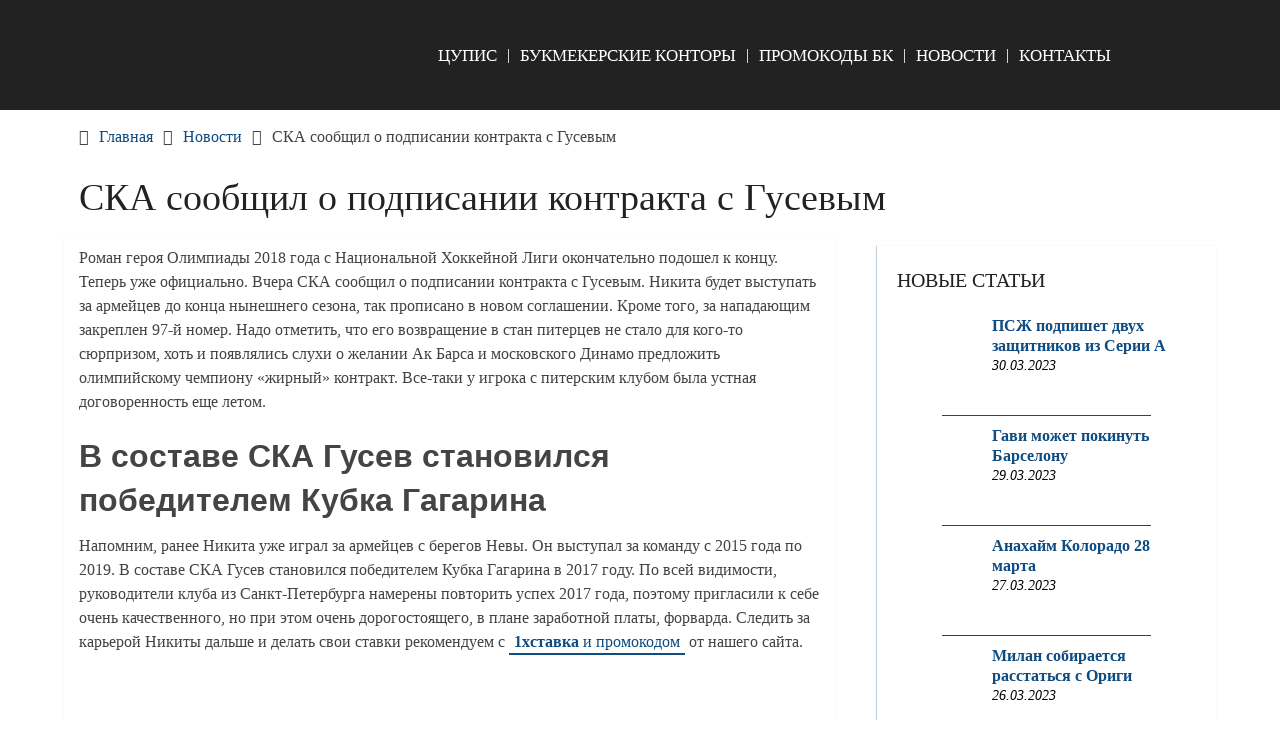

--- FILE ---
content_type: text/html; charset=UTF-8
request_url: https://bk-ru.ru/ska-soobshhil-o-podpisanii-kontrakta-s-gusevym/
body_size: 8601
content:
<!DOCTYPE html><html lang="ru-RU" prefix="og: https://ogp.me/ns#"><head itemscope itemtype="http://schema.org/WebSite"><meta charset="UTF-8"><meta name="viewport" content="width=device-width, initial-scale=1"><script data-cfasync="false" id="ao_optimized_gfonts_config">WebFontConfig={google:{families:["Roboto Slab:300,400:latin-ext","Raleway:400,500,700:latin-ext"] },classes:false, events:false, timeout:1500};</script><link rel="profile" href="http://gmpg.org/xfn/11"><link rel="pingback" href="https://bk-ru.ru/xmlrpc.php"><meta name="p:domain_verify" content="5f0044cc2aee5d47312f2c6a832b5bd7"/>  <script type="text/javascript" >(function(m,e,t,r,i,k,a){m[i]=m[i]||function(){(m[i].a=m[i].a||[]).push(arguments)};
   m[i].l=1*new Date();k=e.createElement(t),a=e.getElementsByTagName(t)[0],k.async=1,k.src=r,a.parentNode.insertBefore(k,a)})
   (window, document, "script", "https://mc.yandex.ru/metrika/tag.js", "ym");

   ym(47584957, "init", {
        clickmap:true,
        trackLinks:true,
        accurateTrackBounce:true,
        webvisor:true
   });</script> <noscript><div><img src="https://mc.yandex.ru/watch/47584957" style="position:absolute; left:-9999px;" alt="" /></div></noscript><link media="all" href="https://bk-ru.ru/wp-content/cache/autoptimize/autoptimize_d44a48062d909164d82ebe6ae27a82b3.php" rel="stylesheet"><title>СКА сообщил о подписании контракта с Гусевым</title><meta name="description" content="Гусев будет выступать за СКА до конца нынешнего сезона, так прописано в новом соглашении. Подробности читайте у нас на сайте."/><meta name="robots" content="index, follow, max-snippet:-1, max-video-preview:-1, max-image-preview:large"/><link rel="canonical" href="https://bk-ru.ru/ska-soobshhil-o-podpisanii-kontrakta-s-gusevym/" /><meta property="og:locale" content="ru_RU" /><meta property="og:type" content="article" /><meta property="og:title" content="СКА сообщил о подписании контракта с Гусевым" /><meta property="og:description" content="Гусев будет выступать за СКА до конца нынешнего сезона, так прописано в новом соглашении. Подробности читайте у нас на сайте." /><meta property="og:url" content="https://bk-ru.ru/ska-soobshhil-o-podpisanii-kontrakta-s-gusevym/" /><meta property="og:site_name" content="Официальные БК" /><meta property="article:section" content="Новости" /><meta property="og:updated_time" content="2021-10-13T11:33:18+03:00" /><meta property="og:image" content="https://bk-ru.ru/wp-content/uploads/2021/10/1-295.jpg" /><meta property="og:image:secure_url" content="https://bk-ru.ru/wp-content/uploads/2021/10/1-295.jpg" /><meta property="og:image:width" content="1200" /><meta property="og:image:height" content="675" /><meta property="og:image:alt" content="СКА сообщил о подписании контракта с Гусевым" /><meta property="og:image:type" content="image/jpeg" /><meta property="article:published_time" content="2021-10-13T11:32:51+03:00" /><meta property="article:modified_time" content="2021-10-13T11:33:18+03:00" /><meta name="twitter:card" content="summary_large_image" /><meta name="twitter:title" content="СКА сообщил о подписании контракта с Гусевым" /><meta name="twitter:description" content="Гусев будет выступать за СКА до конца нынешнего сезона, так прописано в новом соглашении. Подробности читайте у нас на сайте." /><meta name="twitter:image" content="https://bk-ru.ru/wp-content/uploads/2021/10/1-295.jpg" /> <script type="application/ld+json" class="rank-math-schema">{"@context":"https://schema.org","@graph":[{"@type":"Organization","@id":"https://bk-ru.ru/#organization","name":"bk-ru.ru","url":"https://bk-ru.ru","email":"bk-rubk-ru@yandex.ru","logo":{"@type":"ImageObject","@id":"https://bk-ru.ru/#logo","url":"https://bk-ru.ru/wp-content/uploads/2020/03/bk-ru-logo-02.png","contentUrl":"https://bk-ru.ru/wp-content/uploads/2020/03/bk-ru-logo-02.png","caption":"bk-ru.ru","inLanguage":"ru-RU","width":"643","height":"186"}},{"@type":"WebSite","@id":"https://bk-ru.ru/#website","url":"https://bk-ru.ru","name":"bk-ru.ru","publisher":{"@id":"https://bk-ru.ru/#organization"},"inLanguage":"ru-RU"},{"@type":"ImageObject","@id":"https://bk-ru.ru/wp-content/uploads/2021/10/1-295.jpg","url":"https://bk-ru.ru/wp-content/uploads/2021/10/1-295.jpg","width":"1200","height":"675","inLanguage":"ru-RU"},{"@type":"WebPage","@id":"https://bk-ru.ru/ska-soobshhil-o-podpisanii-kontrakta-s-gusevym/#webpage","url":"https://bk-ru.ru/ska-soobshhil-o-podpisanii-kontrakta-s-gusevym/","name":"\u0421\u041a\u0410 \u0441\u043e\u043e\u0431\u0449\u0438\u043b \u043e \u043f\u043e\u0434\u043f\u0438\u0441\u0430\u043d\u0438\u0438 \u043a\u043e\u043d\u0442\u0440\u0430\u043a\u0442\u0430 \u0441 \u0413\u0443\u0441\u0435\u0432\u044b\u043c","datePublished":"2021-10-13T11:32:51+03:00","dateModified":"2021-10-13T11:33:18+03:00","isPartOf":{"@id":"https://bk-ru.ru/#website"},"primaryImageOfPage":{"@id":"https://bk-ru.ru/wp-content/uploads/2021/10/1-295.jpg"},"inLanguage":"ru-RU"},{"@type":"Person","@id":"https://bk-ru.ru/ska-soobshhil-o-podpisanii-kontrakta-s-gusevym/#author","name":"author","image":{"@type":"ImageObject","@id":"https://secure.gravatar.com/avatar/301175d01c1e59d4ec9afa8032c50eeb30d3220c7b6a66f213141ed19ccb513f?s=96&amp;d=mm&amp;r=g","url":"https://secure.gravatar.com/avatar/301175d01c1e59d4ec9afa8032c50eeb30d3220c7b6a66f213141ed19ccb513f?s=96&amp;d=mm&amp;r=g","caption":"author","inLanguage":"ru-RU"},"worksFor":{"@id":"https://bk-ru.ru/#organization"}},{"@type":"BlogPosting","headline":"\u0421\u041a\u0410 \u0441\u043e\u043e\u0431\u0449\u0438\u043b \u043e \u043f\u043e\u0434\u043f\u0438\u0441\u0430\u043d\u0438\u0438 \u043a\u043e\u043d\u0442\u0440\u0430\u043a\u0442\u0430 \u0441 \u0413\u0443\u0441\u0435\u0432\u044b\u043c","datePublished":"2021-10-13T11:32:51+03:00","dateModified":"2021-10-13T11:33:18+03:00","articleSection":"\u041d\u043e\u0432\u043e\u0441\u0442\u0438","author":{"@id":"https://bk-ru.ru/ska-soobshhil-o-podpisanii-kontrakta-s-gusevym/#author","name":"author"},"publisher":{"@id":"https://bk-ru.ru/#organization"},"description":"\u0413\u0443\u0441\u0435\u0432 \u0431\u0443\u0434\u0435\u0442 \u0432\u044b\u0441\u0442\u0443\u043f\u0430\u0442\u044c \u0437\u0430 \u0421\u041a\u0410 \u0434\u043e \u043a\u043e\u043d\u0446\u0430 \u043d\u044b\u043d\u0435\u0448\u043d\u0435\u0433\u043e \u0441\u0435\u0437\u043e\u043d\u0430, \u0442\u0430\u043a \u043f\u0440\u043e\u043f\u0438\u0441\u0430\u043d\u043e \u0432 \u043d\u043e\u0432\u043e\u043c \u0441\u043e\u0433\u043b\u0430\u0448\u0435\u043d\u0438\u0438. \u041f\u043e\u0434\u0440\u043e\u0431\u043d\u043e\u0441\u0442\u0438 \u0447\u0438\u0442\u0430\u0439\u0442\u0435 \u0443 \u043d\u0430\u0441 \u043d\u0430 \u0441\u0430\u0439\u0442\u0435.","name":"\u0421\u041a\u0410 \u0441\u043e\u043e\u0431\u0449\u0438\u043b \u043e \u043f\u043e\u0434\u043f\u0438\u0441\u0430\u043d\u0438\u0438 \u043a\u043e\u043d\u0442\u0440\u0430\u043a\u0442\u0430 \u0441 \u0413\u0443\u0441\u0435\u0432\u044b\u043c","@id":"https://bk-ru.ru/ska-soobshhil-o-podpisanii-kontrakta-s-gusevym/#richSnippet","isPartOf":{"@id":"https://bk-ru.ru/ska-soobshhil-o-podpisanii-kontrakta-s-gusevym/#webpage"},"image":{"@id":"https://bk-ru.ru/wp-content/uploads/2021/10/1-295.jpg"},"inLanguage":"ru-RU","mainEntityOfPage":{"@id":"https://bk-ru.ru/ska-soobshhil-o-podpisanii-kontrakta-s-gusevym/#webpage"}}]}</script> <link href='https://fonts.gstatic.com' crossorigin='anonymous' rel='preconnect' /><link href='https://ajax.googleapis.com' rel='preconnect' /><link href='https://fonts.googleapis.com' rel='preconnect' /><link rel='stylesheet' id='a3a3_lazy_load-css' href='//bk-ru.ru/wp-content/uploads/sass/a3_lazy_load.min.css' type='text/css' media='all' /> <script type="text/javascript" src="https://bk-ru.ru/wp-includes/js/jquery/jquery.min.js" id="jquery-core-js"></script> <link rel="https://api.w.org/" href="https://bk-ru.ru/wp-json/" /><link rel="alternate" title="JSON" type="application/json" href="https://bk-ru.ru/wp-json/wp/v2/posts/7408" /><link rel="EditURI" type="application/rsd+xml" title="RSD" href="https://bk-ru.ru/xmlrpc.php?rsd" /><link rel='shortlink' href='https://bk-ru.ru/?p=7408' /><link rel="alternate" title="oEmbed (JSON)" type="application/json+oembed" href="https://bk-ru.ru/wp-json/oembed/1.0/embed?url=https%3A%2F%2Fbk-ru.ru%2Fska-soobshhil-o-podpisanii-kontrakta-s-gusevym%2F" /><link rel="alternate" title="oEmbed (XML)" type="text/xml+oembed" href="https://bk-ru.ru/wp-json/oembed/1.0/embed?url=https%3A%2F%2Fbk-ru.ru%2Fska-soobshhil-o-podpisanii-kontrakta-s-gusevym%2F&#038;format=xml" /><link rel="icon" href="https://bk-ru.ru/wp-content/uploads/2020/03/cropped-icon-04-04_Монтажная-область-1-32x32.png" sizes="32x32" /><link rel="icon" href="https://bk-ru.ru/wp-content/uploads/2020/03/cropped-icon-04-04_Монтажная-область-1-192x192.png" sizes="192x192" /><link rel="apple-touch-icon" href="https://bk-ru.ru/wp-content/uploads/2020/03/cropped-icon-04-04_Монтажная-область-1-180x180.png" /><meta name="msapplication-TileImage" content="https://bk-ru.ru/wp-content/uploads/2020/03/cropped-icon-04-04_Монтажная-область-1-270x270.png" />  <script async src="https://www.googletagmanager.com/gtag/js?id=UA-113630237-1"></script> <script>window.dataLayer = window.dataLayer || [];
  function gtag(){dataLayer.push(arguments);}
  gtag('js', new Date());

  gtag('config', 'UA-113630237-1');</script> <script data-cfasync="false" id="ao_optimized_gfonts_webfontloader">(function() {var wf = document.createElement('script');wf.src='https://ajax.googleapis.com/ajax/libs/webfont/1/webfont.js';wf.type='text/javascript';wf.async='true';var s=document.getElementsByTagName('script')[0];s.parentNode.insertBefore(wf, s);})();</script></head><body class="wp-singular post-template-default single single-post postid-7408 single-format-standard custom-background wp-custom-logo wp-embed-responsive wp-theme-schema-lite boxed cslayout group-blog" itemscope itemtype="http://schema.org/WebPage"><div class="main-container"> <a class="skip-link screen-reader-text" href="#content">Skip to content</a><div class="top-navigation"><div class="container clear"><nav id="navigation" class="top-navigation" role="navigation" itemscope itemtype="http://schema.org/SiteNavigationElement"></nav></div></div><header id="site-header" role="banner" itemscope itemtype="http://schema.org/WPHeader"><div class="container clear"><div class="site-branding"><div id="logo" class="site-title" itemprop="headline"> <a href="https://bk-ru.ru"> <noscript><img src="/wp-content/uploads/2020/03/bk-ru-logo-02.png" /></noscript><img class="lazyload" src='data:image/svg+xml,%3Csvg%20xmlns=%22http://www.w3.org/2000/svg%22%20viewBox=%220%200%20210%20140%22%3E%3C/svg%3E' data-src="/wp-content/uploads/2020/03/bk-ru-logo-02.png" /> </a></div></div><div class="primary-navigation" itemscope itemtype="http://schema.org/SiteNavigationElement"> <a href="#" id="pull" class="toggle-mobile-menu">Меню</a><nav id="navigation" class="primary-navigation mobile-menu-wrapper" role="navigation"><ul id="menu-top" class="menu clearfix"><li id="menu-item-176" class="menu-item menu-item-type-post_type menu-item-object-page menu-item-176"><a href="https://bk-ru.ru/chto-takoe-cupis/">ЦУПИС</a></li><li id="menu-item-492" class="menu-item menu-item-type-taxonomy menu-item-object-category menu-item-492"><a href="https://bk-ru.ru/bk/">Букмекерские конторы</a></li><li id="menu-item-493" class="menu-item menu-item-type-taxonomy menu-item-object-category menu-item-493"><a href="https://bk-ru.ru/promokody-bk/">Промокоды БК</a></li><li id="menu-item-491" class="menu-item menu-item-type-taxonomy menu-item-object-category current-post-ancestor current-menu-parent current-post-parent menu-item-491"><a href="https://bk-ru.ru/news/">Новости</a></li><li id="menu-item-752" class="menu-item menu-item-type-post_type menu-item-object-page menu-item-752"><a href="https://bk-ru.ru/kontakty/">Контакты</a></li></ul></nav></div></div></header><div id="page" class="single clear"><div class="breadcrumb" itemscope itemtype="https://schema.org/BreadcrumbList"><span class="home"><i class="schema-lite-icon icon-home"></i></span><div itemprop="itemListElement" itemscope
 itemtype="https://schema.org/ListItem" class="root"><a href="https://bk-ru.ru" itemprop="item"><span itemprop="name">Главная</span><meta itemprop="position" content="1" /></a></div><span><i class="schema-lite-icon icon-right-dir"></i></span><div itemprop="itemListElement" itemscope
 itemtype="https://schema.org/ListItem"><a href="https://bk-ru.ru/news/" itemprop="item"><span itemprop="name">Новости</span><meta itemprop="position" content="2" /></a></div><span><i class="schema-lite-icon icon-right-dir"></i></span><div itemprop="itemListElement" itemscope itemtype="https://schema.org/ListItem"><span itemprop="name">СКА сообщил о подписании контракта с Гусевым</span><meta itemprop="position" content="3" /></div></div><div class="content"><header><h1 class="title single-title">СКА сообщил о подписании контракта с Гусевым</h1></header><article class="article"><div id="post-7408" class="post post-7408 type-post status-publish format-standard has-post-thumbnail hentry category-news"><div class="single_post"><div id="content" class="post-single-content box mark-links"><p>Роман героя Олимпиады 2018 года с Национальной Хоккейной Лиги окончательно подошел к концу. Теперь уже официально. Вчера СКА сообщил о подписании контракта с Гусевым. Никита будет выступать за армейцев до конца нынешнего сезона, так прописано в новом соглашении. Кроме того, за нападающим закреплен 97-й номер. Надо отметить, что его возвращение в стан питерцев не стало для кого-то сюрпризом, хоть и появлялись слухи о желании Ак Барса и московского Динамо предложить олимпийскому чемпиону «жирный» контракт. Все-таки у игрока с питерским клубом была устная договоренность еще летом.</p> <img width="1200" height="675" src="//bk-ru.ru/wp-content/plugins/a3-lazy-load/assets/images/lazy_placeholder.gif" data-lazy-type="image" data-src="https://bk-ru.ru/wp-content/uploads/2021/10/1-295.jpg" class="lazy lazy-hidden attachment-full size-full wp-post-image" alt="" decoding="async" fetchpriority="high" srcset="" data-srcset="https://bk-ru.ru/wp-content/uploads/2021/10/1-295.jpg 1200w, https://bk-ru.ru/wp-content/uploads/2021/10/1-295-600x338.jpg 600w, https://bk-ru.ru/wp-content/uploads/2021/10/1-295-768x432.jpg 768w" sizes="(max-width: 1200px) 100vw, 1200px" /><noscript><img width="1200" height="675" src="https://bk-ru.ru/wp-content/uploads/2021/10/1-295.jpg" class="attachment-full size-full wp-post-image" alt="" decoding="async" fetchpriority="high" srcset="https://bk-ru.ru/wp-content/uploads/2021/10/1-295.jpg 1200w, https://bk-ru.ru/wp-content/uploads/2021/10/1-295-600x338.jpg 600w, https://bk-ru.ru/wp-content/uploads/2021/10/1-295-768x432.jpg 768w" sizes="(max-width: 1200px) 100vw, 1200px" /></noscript><h2><span id="в-составе-ска-гусев-становился-победителем-кубка-гагарина"><strong>В составе СКА Гусев становился победителем Кубка Гагарина</strong></span></h2><p>Напомним, ранее Никита уже играл за армейцев с берегов Невы. Он выступал за команду с 2015 года по 2019. В составе СКА Гусев становился победителем Кубка Гагарина в 2017 году. По всей видимости, руководители клуба из Санкт-Петербурга намерены повторить успех 2017 года, поэтому пригласили к себе очень качественного, но при этом очень дорогостоящего, в плане заработной платы, форварда. Следить за карьерой Никиты дальше и делать свои ставки рекомендуем с <a href="https://bk-ru.ru/1xstavka-promokod/"><strong>1хставка</strong> и промокодом</a> от нашего сайта.</p></p></div><div class="related-posts"></div><div class="related-posts"><div class="postauthor-top"><h3>Посмотреть еще</h3></div><article class="post related  "> <a href="https://bk-ru.ru/asensio-otkazal-tottenhemu-i-milanu/" title="Асенсио отказал Тоттенхэму и Милану" id="featured-thumbnail"><div class="featured-thumbnail"> <img width="210" height="150" src="//bk-ru.ru/wp-content/plugins/a3-lazy-load/assets/images/lazy_placeholder.gif" data-lazy-type="image" data-src="https://bk-ru.ru/wp-content/uploads/2021/09/1-9-210x150.jpeg" class="lazy lazy-hidden attachment-schema-lite-related size-schema-lite-related wp-post-image" alt="" title="" decoding="async" /><noscript><img width="210" height="150" src="https://bk-ru.ru/wp-content/uploads/2021/09/1-9-210x150.jpeg" class="attachment-schema-lite-related size-schema-lite-related wp-post-image" alt="" title="" decoding="async" /></noscript></div><header><h4 class="title front-view-title">Асенсио отказал Тоттенхэму и Милану</h4></header> </a></article><article class="post related  "> <a href="https://bk-ru.ru/novichok-pervoj-bundesligi-vpolne-ozhidaemo-ustupil-dejstvuyushhim-chempionam-germanii/" title="Новичок первой Бундеслиги вполне ожидаемо уступил действующим чемпионам Германии" id="featured-thumbnail"><div class="featured-thumbnail"> <img width="210" height="150" src="//bk-ru.ru/wp-content/plugins/a3-lazy-load/assets/images/lazy_placeholder.gif" data-lazy-type="image" data-src="https://bk-ru.ru/wp-content/uploads/2021/09/1-448-210x150.jpg" class="lazy lazy-hidden attachment-schema-lite-related size-schema-lite-related wp-post-image" alt="" title="" decoding="async" /><noscript><img width="210" height="150" src="https://bk-ru.ru/wp-content/uploads/2021/09/1-448-210x150.jpg" class="attachment-schema-lite-related size-schema-lite-related wp-post-image" alt="" title="" decoding="async" /></noscript></div><header><h4 class="title front-view-title">Новичок первой Бундеслиги вполне ожидаемо уступил действующим чемпионам Германии</h4></header> </a></article><article class="post related  last"> <a href="https://bk-ru.ru/nikolich-dovolen-volevoj-nichej/" title="Николич доволен волевой ничьей" id="featured-thumbnail"><div class="featured-thumbnail"> <img width="210" height="150" src="//bk-ru.ru/wp-content/plugins/a3-lazy-load/assets/images/lazy_placeholder.gif" data-lazy-type="image" data-src="https://bk-ru.ru/wp-content/uploads/2021/09/1-272-210x150.jpg" class="lazy lazy-hidden attachment-schema-lite-related size-schema-lite-related wp-post-image" alt="" title="" decoding="async" /><noscript><img width="210" height="150" src="https://bk-ru.ru/wp-content/uploads/2021/09/1-272-210x150.jpg" class="attachment-schema-lite-related size-schema-lite-related wp-post-image" alt="" title="" decoding="async" /></noscript></div><header><h4 class="title front-view-title">Николич доволен волевой ничьей</h4></header> </a></article></div><div id="commentsAdd"><div id="respond" class="box m-t-6"><div id="respond" class="comment-respond"><h3 id="reply-title" class="comment-reply-title"><h4><span>Добавить комментарий</span></h4></h4> <small><a rel="nofollow" id="cancel-comment-reply-link" href="/ska-soobshhil-o-podpisanii-kontrakta-s-gusevym/#respond" style="display:none;">Отменить ответ</a></small></h3><form action="https://bk-ru.ru/wp-comments-post.php" method="post" id="commentform" class="comment-form"><p class="comment-notes"><span id="email-notes">Ваш адрес email не будет опубликован.</span> <span class="required-field-message">Обязательные поля помечены <span class="required">*</span></span></p><p class="comment-form-comment"><label for="comment">Коммментарий:<span class="required">*</span></label><textarea id="comment" name="comment" cols="45" rows="5" aria-required="true"></textarea></p><p class="comment-form-author"><label for="author">Имя:<span class="required">*</span></label><input id="author" name="author" type="text" value="" size="30" /></p><p class="form-submit"><input name="submit" type="submit" id="submit" class="submit" value="Добавить комментарий" /> <input type='hidden' name='comment_post_ID' value='7408' id='comment_post_ID' /> <input type='hidden' name='comment_parent' id='comment_parent' value='0' /></p></form></div></div></div></div></div></article><aside class="sidebar c-4-12"><div id="sidebars" class="sidebar"><div class="sidebar_list"><div id="recent-posts-widget-with-thumbnails-2" class="widget recent-posts-widget-with-thumbnails"><div id="rpwwt-recent-posts-widget-with-thumbnails-2" class="rpwwt-widget"><h3 class="widget-title">Новые статьи</h3><ul><li class="news"><a href="https://bk-ru.ru/pszh-podpishet-dvuh-zashhitnikov-iz-serii-a/"><img width="75" height="75" src="//bk-ru.ru/wp-content/plugins/a3-lazy-load/assets/images/lazy_placeholder.gif" data-lazy-type="image" data-src="https://bk-ru.ru/wp-content/uploads/2023/03/1-21-100x100.jpg" class="lazy lazy-hidden attachment-75x75 size-75x75 wp-post-image" alt="" decoding="async" srcset="" data-srcset="https://bk-ru.ru/wp-content/uploads/2023/03/1-21-100x100.jpg 100w, https://bk-ru.ru/wp-content/uploads/2023/03/1-21-65x65.jpg 65w, https://bk-ru.ru/wp-content/uploads/2023/03/1-21-150x150.jpg 150w" sizes="(max-width: 75px) 100vw, 75px" /><noscript><img width="75" height="75" src="//bk-ru.ru/wp-content/plugins/a3-lazy-load/assets/images/lazy_placeholder.gif" data-lazy-type="image" data-src="https://bk-ru.ru/wp-content/uploads/2023/03/1-21-100x100.jpg" class="lazy lazy-hidden attachment-75x75 size-75x75 wp-post-image" alt="" decoding="async" srcset="" data-srcset="https://bk-ru.ru/wp-content/uploads/2023/03/1-21-100x100.jpg 100w, https://bk-ru.ru/wp-content/uploads/2023/03/1-21-65x65.jpg 65w, https://bk-ru.ru/wp-content/uploads/2023/03/1-21-150x150.jpg 150w" sizes="(max-width: 75px) 100vw, 75px" /><noscript><img width="75" height="75" src="https://bk-ru.ru/wp-content/uploads/2023/03/1-21-100x100.jpg" class="attachment-75x75 size-75x75 wp-post-image" alt="" decoding="async" srcset="https://bk-ru.ru/wp-content/uploads/2023/03/1-21-100x100.jpg 100w, https://bk-ru.ru/wp-content/uploads/2023/03/1-21-65x65.jpg 65w, https://bk-ru.ru/wp-content/uploads/2023/03/1-21-150x150.jpg 150w" sizes="(max-width: 75px) 100vw, 75px" /></noscript></noscript><span class="rpwwt-post-title">ПСЖ подпишет двух защитников из Серии A</span></a><div class="rpwwt-post-date">30.03.2023</div></li><li class="news"><a href="https://bk-ru.ru/gavi-mozhet-pokinut-barselonu/"><img width="75" height="75" src="//bk-ru.ru/wp-content/plugins/a3-lazy-load/assets/images/lazy_placeholder.gif" data-lazy-type="image" data-src="https://bk-ru.ru/wp-content/uploads/2023/03/1-2-100x100.jpeg" class="lazy lazy-hidden attachment-75x75 size-75x75 wp-post-image" alt="" decoding="async" srcset="" data-srcset="https://bk-ru.ru/wp-content/uploads/2023/03/1-2-100x100.jpeg 100w, https://bk-ru.ru/wp-content/uploads/2023/03/1-2-65x65.jpeg 65w, https://bk-ru.ru/wp-content/uploads/2023/03/1-2-150x150.jpeg 150w" sizes="(max-width: 75px) 100vw, 75px" /><noscript><img width="75" height="75" src="//bk-ru.ru/wp-content/plugins/a3-lazy-load/assets/images/lazy_placeholder.gif" data-lazy-type="image" data-src="https://bk-ru.ru/wp-content/uploads/2023/03/1-2-100x100.jpeg" class="lazy lazy-hidden attachment-75x75 size-75x75 wp-post-image" alt="" decoding="async" srcset="" data-srcset="https://bk-ru.ru/wp-content/uploads/2023/03/1-2-100x100.jpeg 100w, https://bk-ru.ru/wp-content/uploads/2023/03/1-2-65x65.jpeg 65w, https://bk-ru.ru/wp-content/uploads/2023/03/1-2-150x150.jpeg 150w" sizes="(max-width: 75px) 100vw, 75px" /><noscript><img width="75" height="75" src="https://bk-ru.ru/wp-content/uploads/2023/03/1-2-100x100.jpeg" class="attachment-75x75 size-75x75 wp-post-image" alt="" decoding="async" srcset="https://bk-ru.ru/wp-content/uploads/2023/03/1-2-100x100.jpeg 100w, https://bk-ru.ru/wp-content/uploads/2023/03/1-2-65x65.jpeg 65w, https://bk-ru.ru/wp-content/uploads/2023/03/1-2-150x150.jpeg 150w" sizes="(max-width: 75px) 100vw, 75px" /></noscript></noscript><span class="rpwwt-post-title">Гави может покинуть Барселону</span></a><div class="rpwwt-post-date">29.03.2023</div></li><li class="news"><a href="https://bk-ru.ru/anahajm-kolorado-28-marta/"><img width="75" height="75" src="//bk-ru.ru/wp-content/plugins/a3-lazy-load/assets/images/lazy_placeholder.gif" data-lazy-type="image" data-src="https://bk-ru.ru/wp-content/uploads/2023/03/1-20-100x100.jpg" class="lazy lazy-hidden attachment-75x75 size-75x75 wp-post-image" alt="" decoding="async" srcset="" data-srcset="https://bk-ru.ru/wp-content/uploads/2023/03/1-20-100x100.jpg 100w, https://bk-ru.ru/wp-content/uploads/2023/03/1-20-65x65.jpg 65w, https://bk-ru.ru/wp-content/uploads/2023/03/1-20-150x150.jpg 150w" sizes="(max-width: 75px) 100vw, 75px" /><noscript><img width="75" height="75" src="//bk-ru.ru/wp-content/plugins/a3-lazy-load/assets/images/lazy_placeholder.gif" data-lazy-type="image" data-src="https://bk-ru.ru/wp-content/uploads/2023/03/1-20-100x100.jpg" class="lazy lazy-hidden attachment-75x75 size-75x75 wp-post-image" alt="" decoding="async" srcset="" data-srcset="https://bk-ru.ru/wp-content/uploads/2023/03/1-20-100x100.jpg 100w, https://bk-ru.ru/wp-content/uploads/2023/03/1-20-65x65.jpg 65w, https://bk-ru.ru/wp-content/uploads/2023/03/1-20-150x150.jpg 150w" sizes="(max-width: 75px) 100vw, 75px" /><noscript><img width="75" height="75" src="https://bk-ru.ru/wp-content/uploads/2023/03/1-20-100x100.jpg" class="attachment-75x75 size-75x75 wp-post-image" alt="" decoding="async" srcset="https://bk-ru.ru/wp-content/uploads/2023/03/1-20-100x100.jpg 100w, https://bk-ru.ru/wp-content/uploads/2023/03/1-20-65x65.jpg 65w, https://bk-ru.ru/wp-content/uploads/2023/03/1-20-150x150.jpg 150w" sizes="(max-width: 75px) 100vw, 75px" /></noscript></noscript><span class="rpwwt-post-title">Анахайм Колорадо 28 марта</span></a><div class="rpwwt-post-date">27.03.2023</div></li><li class="news"><a href="https://bk-ru.ru/milan-sobiraetsya-rasstatsya-s-origi/"><img width="75" height="75" src="//bk-ru.ru/wp-content/plugins/a3-lazy-load/assets/images/lazy_placeholder.gif" data-lazy-type="image" data-src="https://bk-ru.ru/wp-content/uploads/2023/03/1-1-100x100.jpeg" class="lazy lazy-hidden attachment-75x75 size-75x75 wp-post-image" alt="" decoding="async" srcset="" data-srcset="https://bk-ru.ru/wp-content/uploads/2023/03/1-1-100x100.jpeg 100w, https://bk-ru.ru/wp-content/uploads/2023/03/1-1-65x65.jpeg 65w, https://bk-ru.ru/wp-content/uploads/2023/03/1-1-150x150.jpeg 150w" sizes="(max-width: 75px) 100vw, 75px" /><noscript><img width="75" height="75" src="//bk-ru.ru/wp-content/plugins/a3-lazy-load/assets/images/lazy_placeholder.gif" data-lazy-type="image" data-src="https://bk-ru.ru/wp-content/uploads/2023/03/1-1-100x100.jpeg" class="lazy lazy-hidden attachment-75x75 size-75x75 wp-post-image" alt="" decoding="async" srcset="" data-srcset="https://bk-ru.ru/wp-content/uploads/2023/03/1-1-100x100.jpeg 100w, https://bk-ru.ru/wp-content/uploads/2023/03/1-1-65x65.jpeg 65w, https://bk-ru.ru/wp-content/uploads/2023/03/1-1-150x150.jpeg 150w" sizes="(max-width: 75px) 100vw, 75px" /><noscript><img width="75" height="75" src="https://bk-ru.ru/wp-content/uploads/2023/03/1-1-100x100.jpeg" class="attachment-75x75 size-75x75 wp-post-image" alt="" decoding="async" srcset="https://bk-ru.ru/wp-content/uploads/2023/03/1-1-100x100.jpeg 100w, https://bk-ru.ru/wp-content/uploads/2023/03/1-1-65x65.jpeg 65w, https://bk-ru.ru/wp-content/uploads/2023/03/1-1-150x150.jpeg 150w" sizes="(max-width: 75px) 100vw, 75px" /></noscript></noscript><span class="rpwwt-post-title">Милан собирается расстаться с Ориги</span></a><div class="rpwwt-post-date">26.03.2023</div></li><li class="news"><a href="https://bk-ru.ru/chelsi-gotov-rasstatsya-s-mauntom-i-pulishichem/"><img width="75" height="75" src="//bk-ru.ru/wp-content/plugins/a3-lazy-load/assets/images/lazy_placeholder.gif" data-lazy-type="image" data-src="https://bk-ru.ru/wp-content/uploads/2023/03/1-19-100x100.jpg" class="lazy lazy-hidden attachment-75x75 size-75x75 wp-post-image" alt="" decoding="async" srcset="" data-srcset="https://bk-ru.ru/wp-content/uploads/2023/03/1-19-100x100.jpg 100w, https://bk-ru.ru/wp-content/uploads/2023/03/1-19-65x65.jpg 65w, https://bk-ru.ru/wp-content/uploads/2023/03/1-19-150x150.jpg 150w" sizes="(max-width: 75px) 100vw, 75px" /><noscript><img width="75" height="75" src="//bk-ru.ru/wp-content/plugins/a3-lazy-load/assets/images/lazy_placeholder.gif" data-lazy-type="image" data-src="https://bk-ru.ru/wp-content/uploads/2023/03/1-19-100x100.jpg" class="lazy lazy-hidden attachment-75x75 size-75x75 wp-post-image" alt="" decoding="async" srcset="" data-srcset="https://bk-ru.ru/wp-content/uploads/2023/03/1-19-100x100.jpg 100w, https://bk-ru.ru/wp-content/uploads/2023/03/1-19-65x65.jpg 65w, https://bk-ru.ru/wp-content/uploads/2023/03/1-19-150x150.jpg 150w" sizes="(max-width: 75px) 100vw, 75px" /><noscript><img width="75" height="75" src="https://bk-ru.ru/wp-content/uploads/2023/03/1-19-100x100.jpg" class="attachment-75x75 size-75x75 wp-post-image" alt="" decoding="async" srcset="https://bk-ru.ru/wp-content/uploads/2023/03/1-19-100x100.jpg 100w, https://bk-ru.ru/wp-content/uploads/2023/03/1-19-65x65.jpg 65w, https://bk-ru.ru/wp-content/uploads/2023/03/1-19-150x150.jpg 150w" sizes="(max-width: 75px) 100vw, 75px" /></noscript></noscript><span class="rpwwt-post-title">Челси готов расстаться с Маунтом и Пулишичем</span></a><div class="rpwwt-post-date">25.03.2023</div></li></ul></div></div><div id="search-2" class="widget widget_search"><h3 class="widget-title">Поиск</h3><form method="get" id="searchform" class="search-form" action="https://bk-ru.ru" _lpchecked="1"><fieldset> <input type="text" name="s" id="s" value=""> <input type="submit" value="Найти" /></fieldset></form></div><div id="recent-comments-2" class="widget widget_recent_comments"><h3 class="widget-title">Новые комментарии</h3><ul id="recentcomments"><li class="recentcomments"><span class="comment-author-link">Игорь</span> к записи <a href="https://bk-ru.ru/liga-stavok-otsyvy/#comment-134">Лига Ставок отзывы</a></li><li class="recentcomments"><span class="comment-author-link">Jesse</span> к записи <a href="https://bk-ru.ru/cashback-melbet-ru/#comment-131">Кэшбэк Мелбет ru</a></li><li class="recentcomments"><span class="comment-author-link">Фрол</span> к записи <a href="https://bk-ru.ru/melbet-oficialnyu-sait/#comment-114">Мелбет официальный сайт: обзор букмекера</a></li><li class="recentcomments"><span class="comment-author-link">olia</span> к записи <a href="https://bk-ru.ru/melbet-promokod/#comment-78">Melbet промокод</a></li><li class="recentcomments"><span class="comment-author-link">valerа</span> к записи <a href="https://bk-ru.ru/1win-registracziya/#comment-77">1win регистрация на официальном сайте</a></li></ul></div></div></div></aside></div></div><footer id="site-footer" role="contentinfo" itemscope itemtype="http://schema.org/WPFooter"><div class="copyrights"><div class="container"><div class="row" id="copyright-note"> <span><a class="f-btn" href="https://bk-ru.ru/" title="Бонусы, акции и рейтинг">Официальные БК</a> || Все права защищены &copy; 2026.</span><div class="social-icons"> <a class="vk" href="https://vk.com/bkru_ru" target="_blank"></a> <a class="tw" href="https://twitter.com/BKRUru1" target="_blank"></a> <a class="pt" href="https://www.pinterest.ru/bukmeker_ru/" target="_blank"></a></div></div></div></div></footer><div class="top"> <a href="#top" class="toplink">Наверх &uarr;</a></div> <script type="speculationrules">{"prefetch":[{"source":"document","where":{"and":[{"href_matches":"\/*"},{"not":{"href_matches":["\/wp-*.php","\/wp-admin\/*","\/wp-content\/uploads\/*","\/wp-content\/*","\/wp-content\/plugins\/*","\/wp-content\/themes\/schema-lite\/*","\/*\\?(.+)"]}},{"not":{"selector_matches":"a[rel~=\"nofollow\"]"}},{"not":{"selector_matches":".no-prefetch, .no-prefetch a"}}]},"eagerness":"conservative"}]}</script> <script>document.addEventListener("copy", (event) => {var pagelink = "\nИсточник: https://bk-ru.ru/ska-soobshhil-o-podpisanii-kontrakta-s-gusevym";event.clipboardData.setData("text", document.getSelection() + pagelink);event.preventDefault();});</script><noscript><style>.lazyload{display:none;}</style></noscript><script data-noptimize="1">window.lazySizesConfig=window.lazySizesConfig||{};window.lazySizesConfig.loadMode=1;</script><script async data-noptimize="1" src='https://bk-ru.ru/wp-content/plugins/autoptimize/classes/external/js/lazysizes.min.js'></script><script type="text/javascript" id="expert-review-scripts-js-extra">var expert_review_ajax = {"url":"https:\/\/bk-ru.ru\/wp-admin\/admin-ajax.php","nonce":"1cacd6658a","comment_to_scroll_selector":null,"ask_question_link_new_tab":null,"i18n":{"question_popup_name":"\u0418\u043c\u044f","question_popup_email":"Email","question_popup_phone":"\u0422\u0435\u043b\u0435\u0444\u043e\u043d","question_popup_question":"\u0412\u043e\u043f\u0440\u043e\u0441","question_popup_submit":"\u041e\u0442\u043f\u0440\u0430\u0432\u0438\u0442\u044c","question_popup_cancel":"\u041e\u0442\u043c\u0435\u043d\u0430","question_submitted":"\u0412\u043e\u043f\u0440\u043e\u0441 \u0443\u0441\u043f\u0435\u0448\u043d\u043e \u043e\u0442\u043f\u0440\u0430\u0432\u043b\u0435\u043d","legacy_form":"\u041d\u0435\u043e\u0431\u0445\u043e\u0434\u0438\u043c\u043e \u043e\u0431\u043d\u043e\u0432\u0438\u0442\u044c \u043a\u043e\u0434 \u0433\u0435\u043d\u0435\u0440\u0430\u0446\u0438\u0438 \u043f\u043e\u043b\u044c\u0437\u043e\u0432\u0430\u0442\u0435\u043b\u044c\u0441\u043a\u043e\u0439 \u0444\u043e\u0440\u043c\u044b","field_cannot_be_empty":"\u041f\u043e\u043b\u0435 \u043d\u0435 \u043c\u043e\u0436\u0435\u0442 \u0431\u044b\u0442\u044c \u043f\u0443\u0441\u0442\u044b\u043c","field_must_be_checked":"\u041f\u043e\u043b\u0435 \u0434\u043e\u043b\u0436\u043d\u043e \u0431\u044b\u0442\u044c \u043e\u0442\u043c\u0435\u0447\u0435\u043d\u043e","consent":"\u0421\u043e\u0433\u043b\u0430\u0441\u0438\u0435 \u043d\u0430 \u043e\u0431\u0440\u0430\u0431\u043e\u0442\u043a\u0443 \u043f\u0435\u0440\u0441\u043e\u043d\u0430\u043b\u044c\u043d\u044b\u0445 \u0434\u0430\u043d\u043d\u044b\u0445"},"consent":null};</script> <script type="text/javascript" id="jquery-lazyloadxt-js-extra">var a3_lazyload_params = {"apply_images":"1","apply_videos":"1"};</script> <script type="text/javascript" id="jquery-lazyloadxt-extend-js-extra">var a3_lazyload_extend_params = {"edgeY":"0","horizontal_container_classnames":""};</script> <script type="text/javascript" id="wp-util-js-extra">var _wpUtilSettings = {"ajax":{"url":"\/wp-admin\/admin-ajax.php"}};</script> <script type="text/javascript" id="wp_review-js-js-extra">var wpreview = {"ajaxurl":"https:\/\/bk-ru.ru\/wp-admin\/admin-ajax.php","loginRequiredMessage":"You must log in to add your review"};</script>    <script src="https://cdnjs.cloudflare.com/ajax/libs/clipboard.js/2.0.4/clipboard.min.js"></script> <script>var cb = new ClipboardJS('.btn'); // класс кнопки
		cb.on('success', function(event){
			event.clearSelection();
			    event.trigger.textContent = 'Скопировано';
			    window.setTimeout(function() {
			        event.trigger.textContent = 'Копировать';
			    }, 3000);
					});
		cb.on('success', function(event){
						$('.btn').addClass('.green');
					});</script> <script defer src="https://bk-ru.ru/wp-content/cache/autoptimize/autoptimize_6703ccc2319b1a12ef200f7879fb19c5.php"></script></body></html>